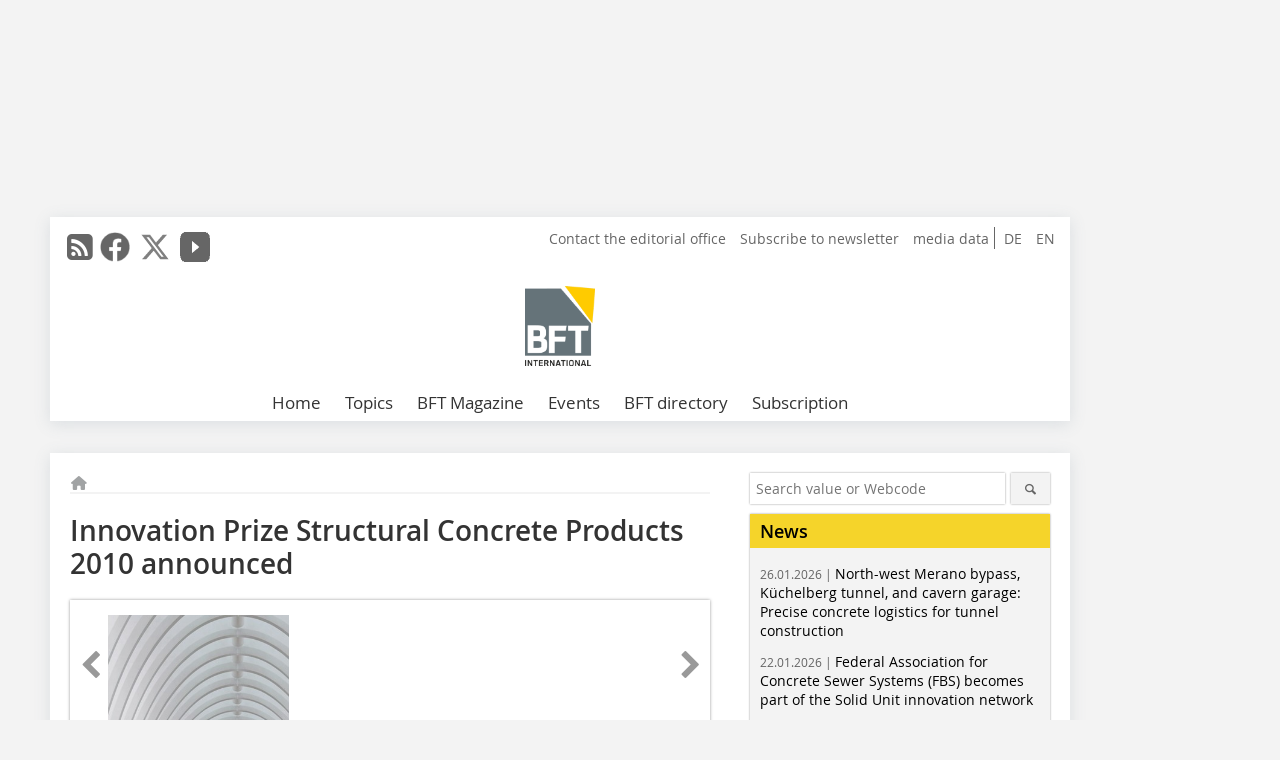

--- FILE ---
content_type: text/html; charset=UTF-8
request_url: https://www.bft-international.com/en/artikel/artikel_en_325244.html
body_size: 16031
content:
<!DOCTYPE html>
<html lang="en">
	<head>
		<meta charset="UTF-8">
		<meta name="viewport" content="width=device-width, initial-scale=1.0">
		<meta http-equiv="X-UA-Compatible" content="IE=edge,chrome=1" />

		<link rel="shortcut icon" href="/favicon.ico" type="image/x-icon">
		<link rel="icon" href="/favicon.ico" type="image/x-icon">
		<link rel="apple-touch-icon" sizes="57x57" href="/media/favicon/apple-icon-57x57.png">
		<link rel="apple-touch-icon" sizes="60x60" href="/media/favicon/apple-icon-60x60.png">
		<link rel="apple-touch-icon" sizes="72x72" href="/media/favicon/apple-icon-72x72.png">
		<link rel="apple-touch-icon" sizes="76x76" href="/media/favicon/apple-icon-76x76.png">
		<link rel="apple-touch-icon" sizes="114x114" href="/media/favicon/apple-icon-114x114.png">
		<link rel="apple-touch-icon" sizes="120x120" href="/media/favicon/apple-icon-120x120.png">
		<link rel="apple-touch-icon" sizes="144x144" href="/media/favicon/apple-icon-144x144.png">
		<link rel="apple-touch-icon" sizes="152x152" href="/media/favicon/apple-icon-152x152.png">
		<link rel="apple-touch-icon" sizes="180x180" href="/media/favicon/apple-icon-180x180.png">
		<link rel="icon" type="image/png" sizes="192x192"  href="/media/favicon/android-icon-192x192.png">
		<link rel="icon" type="image/png" sizes="32x32" href="/media/favicon/favicon-32x32.png">
		<link rel="icon" type="image/png" sizes="96x96" href="/media/favicon/favicon-96x96.png">
		<link rel="icon" type="image/png" sizes="16x16" href="/media/favicon/favicon-16x16.png">

					<link rel="alternate" href="https://www.bft-international.com/de/artikel/artikel_325241.html" hreflang="de">
			<link rel="alternate" href="https://www.bft-international.com/en/artikel/artikel_en_325244.html" hreflang="en">
		
							<title>Concrete Plant Precast Technology</title>
				
				
				
							<meta property="og:title" content="Concrete Plant Precast Technology">
									<meta property="og:image" content="https://www.bft-international.com/imgs/16430384_f2fe411b1c.jpg">
			<meta property="og:image:width" content="210" />
			<meta property="og:image:height" content="446" />
		
					<meta name="twitter:card" content="summary">
							<meta name="twitter:url" content="https://twitter.com/BFT_INT">
		
							<link rel="alternate" type="application/rss+xml" title="RSS" href="/en/rss.xml" />
		
				<link rel="stylesheet" type="text/css" href="/css/lib/normalize.min.css">
		<link rel="stylesheet" type="text/css" href="/css/lib/fontello.min.css">
		<link rel="stylesheet" type="text/css" href="/css/lib/fontawesome.min.css">
		<link rel="stylesheet" type="text/css" href="/css/lib/solid.min.css">
		<link rel="stylesheet" type="text/css" href="/css/lib/owl.carousel.min.css">
		<link rel="stylesheet" type="text/css" href="/css/lib/jquery.fancybox.min.css?v=2.1.5" media="screen" />
		<link rel="stylesheet" type="text/css" href="/css/style.min.css">
					<link rel="stylesheet" type="text/css" href="/css/theme_bft.min.css">
		
				
				<style>
		/* Plenigo Account Dropdown Styles */
		.plenigo-account-dropdown {
			position: relative;
			display: inline-block;
		}

		.account-menu {
			position: relative;
		}

		.account-trigger {
			display: flex;
			align-items: center;
			gap: 8px;
			padding: 8px;
			background: transparent;
			border: none;
			cursor: pointer;
			border-radius: 8px;
			transition: background-color 0.2s ease;
			outline: none;
			color: inherit;
		}

		.account-trigger:hover {
			background-color: rgba(255, 255, 255, 0.1);
		}

		/*.account-trigger:focus {
			outline: 2px solid #007bff;
			outline-offset: 2px;
		}*/

		.user-avatar {
			width: 32px;
			height: 32px;
			border-radius: 50%;
			display: flex;
			align-items: center;
			justify-content: center;
			font-weight: 600;
			color: white;
			font-size: 14px;
			flex-shrink: 0;
		}

		.user-avatar-guest {
			background-color: #6c757d !important;
		}

		.guest-icon {
			opacity: 0.8;
		}

		.avatar-letter {
			font-family: -apple-system, BlinkMacSystemFont, 'Segoe UI', Roboto, sans-serif;
		}

		.dropdown-arrow {
			color: currentColor;
			transition: transform 0.2s ease;
		}

		.account-trigger[aria-expanded="true"] .dropdown-arrow {
			transform: rotate(180deg);
		}

		.account-dropdown-menu {
			position: absolute;
			top: 100%;
			right: 0;
			margin-top: 8px;
			background: white;
			border: 1px solid #e9ecef;
			border-radius: 12px;
			box-shadow: 0 10px 25px rgba(0, 0, 0, 0.15);
			min-width: 280px;
			z-index: 1000;
			opacity: 0;
			visibility: hidden;
			transform: translateY(-10px);
			transition: all 0.2s ease;
		}

		.account-dropdown-menu.show {
			opacity: 1;
			visibility: visible;
			transform: translateY(0);
		}

		.dropdown-header {
			padding: 20px;
		}

		.user-avatar-large {
			width: 48px;
			height: 48px;
			border-radius: 50%;
			display: flex;
			align-items: center;
			justify-content: center;
			font-weight: 600;
			color: white;
			font-size: 18px;
			margin-bottom: 12px;
		}

		.avatar-letter-large {
			font-family: -apple-system, BlinkMacSystemFont, 'Segoe UI', Roboto, sans-serif;
		}

		.user-info {
			text-align: left;
		}

		.user-email {
			font-weight: 600;
			color: #333;
			margin-bottom: 4px;
			font-size: 14px;
		}

		.user-status {
			color: #28a745;
			font-size: 12px;
			font-weight: 500;
		}

		.guest-welcome h4 {
			margin: 0 0 8px 0;
			color: #333;
			font-size: 16px;
			font-weight: 600;
		}

		.guest-welcome p {
			margin: 0;
			color: #6c757d;
			font-size: 14px;
			line-height: 1.4;
		}

		.dropdown-divider {
			height: 1px;
			background-color: #e9ecef;
			margin: 0;
		}

		.dropdown-menu-items {
			padding: 8px;
		}

		.dropdown-item {
			display: flex;
			align-items: center;
			gap: 12px;
			padding: 12px 16px;
			text-decoration: none;
			color: #333;
			border-radius: 8px;
			transition: all 0.2s ease;
			font-size: 14px;
			font-weight: 500;
			border: 1px solid transparent;
			background-color: transparent;
		}

		/* Not logged in: green background on hover */
		.dropdown-item:hover {
			background-color: #4caf50;
			text-decoration: none;
			color: white;
			border-color: #4caf50;
		}

		.dropdown-item:hover .item-icon {
			color: white;
		}

		/* Primary item (Anmelden) - same as regular items */
		.primary-item {
			background-color: transparent;
			color: #333;
			border-color: transparent;
		}

		.primary-item:hover {
			background-color: #4caf50;
			color: white;
			border-color: #4caf50;
		}

		/* Logged in menu: only border on hover (no background) for regular items */
		.account-dropdown-menu--logged-in .dropdown-item:not(.logout-item):hover {
			background-color: transparent;
			color: #333;
			border-color: #4caf50;
		}

		.account-dropdown-menu--logged-in .dropdown-item:not(.logout-item):hover .item-icon {
			color: #333;
		}

		/* Logout item: light red background with opacity, red text */
		.logout-item {
			color: #dc3545;
		}

		.logout-item:hover {
			background-color: rgba(220, 53, 69, 0.1);
			color: #dc3545;
			border-color: transparent;
		}

		.logout-item:hover .item-icon {
			color: #dc3545;
		}

		.item-icon {
			color: currentColor;
			flex-shrink: 0;
		}

		/* Mobile adjustments */
		@media (max-width: 768px) {
			.account-dropdown-menu {
				right: -8px;
				left: -8px;
				min-width: auto;
				width: calc(100vw - 32px);
				max-width: 320px;
			}
			
			.dropdown-header {
				padding: 16px;
			}
			
			.user-avatar-large {
				width: 40px;
				height: 40px;
				font-size: 16px;
			}
		}
		</style>

				<style>
		.js-note-text {
			position: fixed;
			top: 0;
			left: 0;
			right: 0;
			width: 100%;
			z-index: 10000;
			background: linear-gradient(135deg, #ffd700 0%, #ffed4e 100%);
			border-bottom: 3px solid #ffc107;
			padding: 20px 24px;
			margin: 0;
			text-align: center;
			color: #856404;
			font-size: 16px;
			font-weight: 600;
			line-height: 1.6;
			box-shadow: 0 4px 12px rgba(0, 0, 0, 0.15);
			font-family: -apple-system, BlinkMacSystemFont, 'Segoe UI', Roboto, 'Helvetica Neue', Arial, sans-serif;
		}
		
		.js-note-text p {
			margin: 0;
			padding: 0;
		}
		
		/* Add padding to body when banner is visible to prevent content overlap */
		body:has(.js-note-text) {
			padding-top: 80px;
		}
		
		/* Fallback for browsers that don't support :has() */
		@supports not selector(:has(*)) {
			body {
				padding-top: 80px;
			}
		}
		
		/* Responsive adjustments */
		@media (max-width: 768px) {
			.js-note-text {
				padding: 16px 20px;
				font-size: 14px;
				line-height: 1.5;
			}
			
			body:has(.js-note-text) {
				padding-top: 70px;
			}
			
			@supports not selector(:has(*)) {
				body {
					padding-top: 70px;
				}
			}
		}
		</style>

		      
        <!-- Neues IVW-Tracking 2021 -->
		  					<!-- begin preload of IOM web manager -->
		<link rel='preload' href='//data-09affd727b.bft-international.com/iomm/latest/manager/base/es6/bundle.js' as='script' id='IOMmBundle'>
		<link rel='preload' href='//data-09affd727b.bft-international.com/iomm/latest/bootstrap/loader.js' as='script'>
		<!-- end preload of IOM web manager -->
		<!-- begin loading of IOMm bootstrap code -->
		<script type='text/javascript' src="//data-09affd727b.bft-international.com/iomm/latest/bootstrap/loader.js"></script>
		<!-- end loading of IOMm bootstrap code -->
		<!-- Neues IVW-Tracking 2021 ENDE -->
		
				
																																																									
																<!-- Usercentrics Smart Data Protector Performance Optimierung (Vorladen der URLs) -->
				<link rel="preconnect" href="//privacy-proxy.usercentrics.eu">
				<link rel="preload" href="//privacy-proxy.usercentrics.eu/latest/uc-block.bundle.js" as="script">
				<link rel="dns-prefetch" href="//app.usercentrics.eu" /> 
				<link rel="dns-prefetch" href="//api.usercentrics.eu" />

								<!-- Usercentrics Consent Management Platform (CMP) mit TCF 2.0 -->
				<script id="usercentrics-cmp" data-settings-id="zq9XLUJpq" src="https://app.usercentrics.eu/browser-ui/latest/loader.js" data-tcf-enabled></script>

				<!-- Usercentrics Smart Data Protector -->
				<script type="application/javascript" src="https://privacy-proxy.usercentrics.eu/latest/uc-block.bundle.js"></script>

				<!-- Usercentrics Smart Data Protector Blockier-Liste -->
				<script>
					uc.blockOnly([
						'BJz7qNsdj-7', 						'HkocEodjb7',  						'BJ59EidsWQ',  						'HkYNq4sdjbm', 						'9V8bg4D63',   						'Hko_qNsui-Q'  											]);
				</script>
			
		

		<script type="text/javascript">
			window.dataLayer = window.dataLayer || [];
		window.dataLayer.push({'pageCategoryPrimary': "Primärkategorie nicht gesetzt" });
		window.dataLayer.push({'pageCategorySecondary': "Sekundärkategorie nicht gesetzt" });
		window.dataLayer.push({'pageAuthor': "Autor nicht gesetzt" });
		window.dataLayer.push({'pageIssue': "Ausgabe nicht gesetzt" });
		window.dataLayer.push({'pageContentType': "artikel" });
		</script>

							
	<!-- Google Tag Manager -->
	<script type="text/plain" data-usercentrics="Google Tag Manager">(function(w,d,s,l,i){w[l]=w[l]||[];w[l].push({'gtm.start':
	new Date().getTime(),event:'gtm.js'});var f=d.getElementsByTagName(s)[0],
	j=d.createElement(s),dl=l!='dataLayer'?'&l='+l:'';j.async=true;j.src=
	'https://www.googletagmanager.com/gtm.js?id='+i+dl;f.parentNode.insertBefore(j,f);
	})(window,document,'script','dataLayer','GTM-NQBC2BV');</script>
	<!-- End Google Tag Manager -->

				<script type="text/javascript" src="/js/lib/jquery-1.11.2.min.js"></script>

		

    <script type="application/ld+json">
    {
      "@context": "https://schema.org",
	        	"@type": "Article",
	        "mainEntityOfPage": {
        "@type": "WebPage",
        "@id": "https://www.bft-international.com/en/artikel/artikel_en_325244.html"
      },

	        	"headline": "Innovation\u0020Prize\u0020Structural\u0020Concrete\u0020Products\u00202010\u0020announced",
	  	 
	        
      		"image": [
                                    "https://www.bft-international.com/imgs/103939592_95573ca6e8.jpg"
			  			  			   
                          		],
         
      
	    
      "publisher": {
        "@type": "Organization",
        "name": "Betonwerk\u0020Fertigteil\u002DTechnik",
        "logo": {
        "@type": "ImageObject",
        "url": "https://www.bft-international.com//media/img/logo.png"
        }
      }
	        	,"datePublished": "2009-10-09"
	  
	        	,"dateModified": "2009-10-09"
	  	  
	  	  	  	  	  ,"isAccessibleForFree": true
	      }
    </script>

		
							<link rel="canonical" href="https://www.bft-international.com/en/artikel/artikel_en_325244.html"/>
		
					</head>

	<body>
						
		<div id="newsletter-dialogue__background" class="ga_newsletter-dialogue"></div>
		<div class="body__wrapper">

													<div class="ad-body-topbanner">
						<ins class="asm_async_creative" style="display:inline-block; width:728px; height:90px; text-align:left; text-decoration:none;" data-asm-cdn="cdn.adspirit.de" data-asm-host="bauverlag.adspirit.de"  data-asm-params="pid=230&gdpr_consent=[consentstring]"></ins><script src="//cdn.adspirit.de/adasync.min.js" async type="text/javascript"></script>

<div class="adspirit__layer-ad">
<ins class="asm_async_creative" style="display:inline-block; width:1px; height:1px;text-align:left; text-decoration:none;" data-asm-cdn="cdn.adspirit.de" data-asm-host="bauverlag.adspirit.de" data-asm-params="pid=424&gdpr_consent=[consentstring]"></ins><script src="//cdn.adspirit.de/adasync.min.js" async type="text/javascript"></script>
</div>
<script>
if (window.innerWidth < 768) {
let layerAd = document.querySelector(".adspirit__layer-ad");
layerAd.innerHTML = ' ';
}
</script>
					</div>
													<div class="ad-body-skyscraper">
						<ins class="asm_async_creative" style="display:inline-block;text-align:left; text-decoration:none;" data-asm-cdn="cdn.adspirit.de" data-asm-host="bauverlag.adspirit.de"  data-asm-params="pid=233&gdpr_consent=[consentstring]"></ins><script src="//cdn.adspirit.de/adasync.min.js" async type="text/javascript"></script>
					</div>
				
					<div class="body__container">
						<div class="body__inner">
							<header class="header--main">
							<div class="header__meta clearfix">

																<ul class="social-media__list--head left">
								<li class="social-media__item--head"><a href="/en/rss.xml" target="_blank" title="RSS Feed | News"><i class="icon-rss-squared"></i></a></li> 								 <li class="social-media__item--head"><a href="https://www.facebook.com/BFT-International-1995044750630062/" class="social-media__link--head" target="_blank"><img class="social-media__icon" src="/media/img/social-media-icons/gray/facebook_72x72_gray.png" alt="Facebook" width="30" height="30"></a></li> 								 <li class="social-media__item--head"><a href="https://twitter.com/BFT_INT" class="social-media__link--head" target="_blank"><img class="social-media__icon" src="/media/img/social-media-icons/gray/x-twitter.svg" alt="Twitter" width="30" height="30"></a></li> 								 <li class="social-media__item--head"><a href="https://www.youtube.com/channel/UC7_KspFeyII5T7i_hXiu34g" class="social-media__link--head" target="_blank"><img class="social-media__icon" src="/media/img/social-media-icons/gray/youtube_social_icon_gray_64x64.png" alt="YouTube" width="30" height="30"></a></li> 																															</ul>

																								<ul class="nav-meta--lng right">
										<li class="nav-meta__item"><a class="nav-meta__link--lng" href="https://www.bft-international.com/de/artikel/artikel_325241.html">DE</a></li>
										<li class="nav-meta__item"><a class="nav-meta__link--lng" href="https://www.bft-international.com/en/artikel/artikel_en_325244.html">EN</a></li>
								</ul>
								
																<ul class="nav-meta right">
																																								<li class="nav-meta__item">
												<a href="/en/contact.html"  target="_self" >Contact the editorial office</a>
											</li>
																																																		<li class="nav-meta__item">
												<a href="/en/bft_bft_newsletter_subscription_3280054.html"  target="_parent" >Subscribe to newsletter</a>
											</li>
																																																		<li class="nav-meta__item">
												<a href="https://bauverlag.de/bft-media-data"  target="_blank" >media data</a>
											</li>
																												
																										</ul>

							</div>

																			<div class="header__logo">
								<a href="/en"><img src="/media/img/logo.png" alt="Betonwerk Fertigteil-Technik"/></a>
							</div>
						
												

<label id="menu-button" class="icon-menu" for="mobile-menu">Menü</label>
<nav class="header__nav clearfix">
	<input type="checkbox" id="mobile-menu">

	<ul class="nav-main--level_1">
						<li class="nav-main__item--level_1">
			<a class="nav-main__link " href="https://www.bft-international.com/en/index.html" >
				Home
			</a>

			
		</li>
				<li class="nav-main__item--level_1">
			<a class="nav-main__link " href="" >
				Topics
			</a>

											<label title="Toggle Drop-down" class="drop-icon" for="sub-menu-1">
	    		<i class="icon-down-open"></i>
	    	</label>
	    	<input type="checkbox" id="sub-menu-1">
	    	<ul class="nav-main--level_2">
											<li class="nav-main__item">
	        		<a class="nav-main__link--level_2" href="https://www.bft-international.com/en/category/molds-and-formwork-3138649.html" >
	        			Molds and Formwork
	        		</a>
	    			</li>
																	<li class="nav-main__item">
	        		<a class="nav-main__link--level_2" href="https://www.bft-international.com/en/category/underground-construction-4246926.html" >
	        			Underground Construction
	        		</a>
	    			</li>
																	<li class="nav-main__item">
	        		<a class="nav-main__link--level_2" href="https://www.bft-international.com/en/category/mixing-technology-4246920.html" >
	        			Mixing Technology
	        		</a>
	    			</li>
																	<li class="nav-main__item">
	        		<a class="nav-main__link--level_2" href="https://www.bft-international.com/en/category/precast-element-production-3138611.html" >
	        			Precast Element Production
	        		</a>
	    			</li>
																	<li class="nav-main__item">
	        		<a class="nav-main__link--level_2" href="https://www.bft-international.com/en/category/sustainability-4249597.html" >
	        			Sustainability
	        		</a>
	    			</li>
																	<li class="nav-main__item">
	        		<a class="nav-main__link--level_2" href="https://www.bft-international.com/en/category/prestressed-concrete-3138643.html" >
	        			Prestressed Concrete
	        		</a>
	    			</li>
																	<li class="nav-main__item">
	        		<a class="nav-main__link--level_2" href="https://www.bft-international.com/en/category/systems-engineering-4249706.html" >
	        			Systems Engineering
	        		</a>
	    			</li>
																	<li class="nav-main__item">
	        		<a class="nav-main__link--level_2" href="https://www.bft-international.com/en/category/autoclaved-areated-concrete-4267138.html" >
	        			Autoclaved Areated Concrete
	        		</a>
	    			</li>
																	<li class="nav-main__item">
	        		<a class="nav-main__link--level_2" href="https://www.bft-international.com/en/category/anchoring-and-reinforcement-technology-4267257.html" >
	        			Anchoring and Reinforcement Technology
	        		</a>
	    			</li>
												    	</ul>
			
		</li>
				<li class="nav-main__item--level_1">
			<a class="nav-main__link " href="" >
				BFT Magazine
			</a>

											<label title="Toggle Drop-down" class="drop-icon" for="sub-menu-2">
	    		<i class="icon-down-open"></i>
	    	</label>
	    	<input type="checkbox" id="sub-menu-2">
	    	<ul class="nav-main--level_2">
											<li class="nav-main__item">
	        		<a class="nav-main__link--level_2" href="https://www.bft-international.com/en/aktuelle_ausgabe_en_29144.html" >
	        			Current Issue
	        		</a>
	    			</li>
																	<li class="nav-main__item">
	        		<a class="nav-main__link--level_2" href="https://www.bft-international.com/en/archive.html" >
	        			Archive
	        		</a>
	    			</li>
												    	</ul>
			
		</li>
				<li class="nav-main__item--level_1">
			<a class="nav-main__link " href="https://www.bft-international.com/en/calender.html" >
				Events
			</a>

			
		</li>
				<li class="nav-main__item--level_1">
			<a class="nav-main__link " href="http://www.beja-online.info/"  target="_blank" >
				BFT directory
			</a>

			
		</li>
				<li class="nav-main__item--level_1">
			<a class="nav-main__link " href="https://www.bauverlag-shop.com/"  target="_parent" >
				Subscription
			</a>

			
		</li>
			</ul>
</nav>


					</header>

										<form action="/en/search.html" method="get" class="search__wrapper--mobile">
						<fieldset class="search">
							<input class="search__text autoclear" type="text" name="s_text" title="Search value or Webcode" placeholder="Search value or Webcode"/>
							<button class="search__button" type="submit" title="Suchen"> <i class="icon-search"></i> </button>
						</fieldset>
					</form>


										
	

	<div class="ad-wrapper">
		<ins class="asm_async_creative" style="display:inline-flex;margin-bottom:10px; text-align:left; text-decoration:none;" data-asm-cdn="cdn.adspirit.de" data-asm-host="bauverlag.adspirit.de" data-asm-responsive="1" data-asm-params="pid=67&gdpr_consent=[consentstring]"></ins><script src="//cdn.adspirit.de/adasync.min.js" async type="text/javascript"></script>
	</div>






<div class="body__content clearfix">
	<main>

					<div class="main__content">
		
				
		
    <ul class="nav-breadcrumb">
            
        <li class="nav-breadcrumb__item">
            <a href="/">
                <i class="fa-solid fa-house fa-fw"></i>
                    <span class="nav-breadcrumb__item-display--none">Home</span>
            </a>
        </li>
                                                
    </ul>


		<article>
    	<header>
				
								<h1 class="article__heading">
												Innovation Prize Structural Concrete Products 2010 announced<br />
					</h1>
				
				
								


				<div class="carousel__wrapper">
			<div id="owl-carousel" class="carousel_content">

									<div class="carousel__item">
						<a class="fancybox__image"
							rel="gallery-top"
							attr-ref="bild-1"
							href="https://www.bft-international.com/imgs/103939592_95573ca6e8.jpg">
							<img src="https://www.bft-international.com/imgs/tok_2e9e9bd58b1807878bc6c6d863659218/w300_h200_x189_y401_103939592_95573ca6e8.jpg" alt=""  width="300"  height="200"/>
						</a>
						<span class="carousel__bildnachweis"></span>

												<div class="fancybox__unsichtbar" id="bild-1">
							<div class="fancybox__bildunterschrift"></div>
							<div class="fancybox__bildnachweis"></div>
						</div>
					</div>
				
			</div>
			<a class="carousel__control--prev"><i class="icon-left-open"></i></a>
			<a class="carousel__control--next"><i class="icon-right-open"></i></a>
		</div>

							<div class="article__intro"><p><span class="ueberschrift_hervorgehoben"></span> “The winner is...” it will be called out again next year during the concrete congress BetonTage in Neu-Ulm/Germany. On February 09, 2010, the innovation prize of the supplier industry for structural concrete products will be awarded in the course of the opening event. <br /></p></div>
			

    	</header>

										<div class="responsive_ad">
					<ins class="asm_async_creative" style="display:block; text-align:left; text-decoration:none;" data-asm-cdn="cdn.adspirit.de" data-asm-host="bauverlag.adspirit.de" data-asm-responsive="1" data-asm-params="pid=25&gdpr_consent=[consentstring]"></ins><script src="//cdn.adspirit.de/adasync.min.js" async type="text/javascript"></script>
				</div>
			
																			<div id="article-height" class="article__text">
													<p>Exemplary innovative products, techniques and services of companies of the machine building, software and supplier industry in the precast concrete industry will be awarded. The degree of innovation as well as the originality of the proposal, the relevance to the precast concrete industry, the market and application potential as well as consideration of technological standards will be essential selection criteria for the award.</p><p>In 2010, the innovation prize will be awarded for the ninth time by FBF Betondienst GmbH, the organizer of the concrete congress BetonTage, and the trade journal BFT...</p>
												<div class="clear"></div>
					</div>
				
																															<div class="related-magazin">
								<div class="related-magazin--flex">
																			<a href="/en/issue/bft_2009-10-324905.html" class="related-magazin--mobile">
											<div class="related-magazin__roofline">
												Find out more in
											</div>
											<h3 class="related-magazin__heading">
																									BFT 10/2009
																							</h3>
										</a>
																		<div class="related-magazin__cover">
										<a href="/en/issue/bft_2009-10-324905.html">
											<img src="https://www.bft-international.com/imgs/16414834_9bd2e96c62.jpg" alt="" loading="lazy"  width="193"  height="273">
										</a>
									</div>
									<div class="related-magazin__text">
																					<a href="/en/issue/bft_2009-10-324905.html" class="related-magazin--noMobile">
												<div class="related-magazin__roofline">
													Find out more in
												</div>
												<h3 class="related-magazin__heading">
																											BFT 10/2009
																									</h3>
											</a>
											
																					
										<p><strong>Structural engineering 	</strong>New possibilities of concrete technology</p>
<p><strong>Concrete technology </strong>		Precast products made of recycled concrete</p>
<p><strong>Spin-offs </strong>								Oleochemicals</p>
<p></p>

																				<div class="supplement__title--top">Ressort:&nbsp; Notes | Für Sie notiert </div>

								<div class="related-magazin__buttons">
																			<a href="https://www.bauverlag-shop.de/bft-international-subscription?utm_source=www.bft-international.com&utm_medium=rel-issue-button&utm_campaign=content&utm_content=issue-" target="_blank" class="button related-magazin__button">subscription</a>
																		<a href="/en/issue/bft_2009-10-324905.html" class="button related-magazin__button">Content</a>
								</div>
									</div>
								</div>
							</div>
																		
			
						
									
						
						

													
			    	<ul class="social-media__list">
			<li class="social-media__item">
						<a title="Auf facebook teilen" href="https://www.facebook.com/sharer.php?u=https://www.bft-international.com/en/artikel/artikel_en_325244.html" class="social-media__link" target="_blank"><img class="social-media__icon" src="/media/img/social-media-icons/facebook_72x72_black.png" alt="Facebook" width="30" height="30"></a>
			</li>
			<li class="social-media__item">
						<a title="Tweet auf X" href="https://twitter.com/intent/tweet?url=https://www.bft-international.com/en/artikel/artikel_en_325244.html" class="social-media__link" target="_blank"><img class="social-media__icon" src="/media/img/social-media-icons/x-twitter.svg" alt="X Twitter" width="30" height="30"></a>
			</li>

			<li class="social-media__item">
						<a title="Auf Xing teilen" href="https://www.xing-share.com/app/user?op=share;sc_p=xing-share;url=https://www.bft-international.com/en/artikel/artikel_en_325244.html" class="social-media__link" target="_blank"><img class="social-media__icon" src="/media/img/social-media-icons/XING_logo_72x72_black.png" alt="XING" width="30" height="30"></a>
			</li>
			<li class="social-media__item">
						<a title="Auf LinkedIn teilen" href="https://www.linkedin.com/shareArticle?mini=true&url=https://www.bft-international.com/en/artikel/artikel_en_325244.html" class="social-media__link" target="_blank"><img class="social-media__icon" src="/media/img/social-media-icons/Linkedin_logo_black.svg" alt="LinkedIn" width="30" height="30"></a>
			</li>
			<li class="social-media__item">
						<a title="Per E-Mail teilen" href="mailto:?subject=Empfehlung eines Artikels von &body=https://www.bft-international.com/en/artikel/artikel_en_325244.html" class="social-media__link"><i class="icon-mail-squared social-media__icon"></i></a>
			</li>
			<li class="social-media__item">
						<a title="Artikel drucken" href="javascript:window.print();" class="social-media__link"><i class="icon-print social-media__icon"></i></a>
			</li>
		</ul>

  	</article>

		

								<div class="ca-results">
				<h2>Related articles:</h2>

											<div class="teaser-sm__wrapper clearfix">
															<span class="teaser-sm__issue">Issue 09/2017</span>
																						<span class="teaser-sm__roofline">FBF/BFT INTERNATIONAL

</span>
														<h3 class="teaser-sm__heading">
								<a href="/en/artikel/bft_2018_Innovation_Prize_for_Structural_Concrete_Products_of_the_Supplier-2889433.html">
									2018 Innovation Prize for Structural Concrete Products of the Supplier Industry – submission period starts
								</a>
							</h3>
																						<figure class="teaser-sm__img">
									<a href="/en/artikel/bft_2018_Innovation_Prize_for_Structural_Concrete_Products_of_the_Supplier-2889433.html">
										<img src="https://www.bft-international.com/imgs/1/1/8/9/8/1/5/tok_f70f901ddc0746e0ad373e90d9ca6c0f/w380_h260_x190_y130_Innovationspreis_Betonbauteile_380_260-c0c6ba219e80ac13.jpg" alt="" loading="lazy"  width="380"  height="260"/>
									</a>
								</figure>
								<div class="teaser-sm__text--right">
									<p>Since 2002, the Innovation Prize for Structural Concrete Products of the Supplier Industry has been awarded at the BetonTage congress. Effective immediately, businesses may submit their entries for...</p>
									<a class="button button--teaser" href="/en/artikel/bft_2018_Innovation_Prize_for_Structural_Concrete_Products_of_the_Supplier-2889433.html" title="2018 Innovation Prize for Structural Concrete Products of the Supplier Industry – submission period starts">more</a>
								</div>
													</div>
											<div class="teaser-sm__wrapper clearfix">
															<span class="teaser-sm__issue">Issue 09/2015</span>
																						<span class="teaser-sm__roofline">FBF/BFT International

</span>
														<h3 class="teaser-sm__heading">
								<a href="/en/artikel/bft_Start_to_2016_Innovation_Prize_for_structural_concrete_products_of_the-2407419.html">
									Start to 2016 Innovation Prize for structural concrete products of the supplier industry
								</a>
							</h3>
																						<figure class="teaser-sm__img">
									<a href="/en/artikel/bft_Start_to_2016_Innovation_Prize_for_structural_concrete_products_of_the-2407419.html">
										<img src="https://www.bft-international.com/imgs/tok_ede956181c549b58df2b796b89d0f382/w210_h140_x105_y70_89182478_8993e25455.jpg" alt="" loading="lazy"  width="210"  height="140"/>
									</a>
								</figure>
								<div class="teaser-sm__text--right">
									<p>From now on companies can submit their application to the 2016 Innovation Prize for structural concrete products of the supplier industry. We look for exemplary innovative products, methods and...</p>
									<a class="button button--teaser" href="/en/artikel/bft_Start_to_2016_Innovation_Prize_for_structural_concrete_products_of_the-2407419.html" title="Start to 2016 Innovation Prize for structural concrete products of the supplier industry">more</a>
								</div>
													</div>
											<div class="teaser-sm__wrapper clearfix">
															<span class="teaser-sm__issue">Issue 09/2021</span>
																						<span class="teaser-sm__roofline">FBF BETONDIENST/BFT INTERNATIONAL

</span>
														<h3 class="teaser-sm__heading">
								<a href="/en/artikel/bft_Apply_now_Innovation_Prize_of_the_Supplier_Industry_2022-3679921.html">
									Apply now – Innovation Prize of the Supplier Industry 2022
								</a>
							</h3>
																						<figure class="teaser-sm__img">
									<a href="/en/artikel/bft_Apply_now_Innovation_Prize_of_the_Supplier_Industry_2022-3679921.html">
										<img src="https://www.bft-international.com/imgs/1/6/9/6/0/8/9/tok_bf4ed5718be6f5164e97661d881829af/w380_h253_x600_y400_56de43352d77bca3.jpeg" alt="" loading="lazy"  width="380"  height="253"/>
									</a>
								</figure>
								<div class="teaser-sm__text--right">
									<p>The Innovation Prize of the Supplier Industry for Concrete Components has been awarded  annually at the BetonTage since 2002. Following the Corona-related pause this year, companies and research...</p>
									<a class="button button--teaser" href="/en/artikel/bft_Apply_now_Innovation_Prize_of_the_Supplier_Industry_2022-3679921.html" title="Apply now – Innovation Prize of the Supplier Industry 2022">more</a>
								</div>
													</div>
											<div class="teaser-sm__wrapper clearfix">
															<span class="teaser-sm__issue">Issue 09/2016</span>
																						<span class="teaser-sm__roofline">FBF Betondienst/BFT International

</span>
														<h3 class="teaser-sm__heading">
								<a href="/en/artikel/bft_Innovation_Prize_2017_Become_the_next_prize_winner-2650202.html">
									Innovation Prize 2017: Become the next prize winner
								</a>
							</h3>
																						<figure class="teaser-sm__img">
									<a href="/en/artikel/bft_Innovation_Prize_2017_Become_the_next_prize_winner-2650202.html">
										<img src="https://www.bft-international.com/imgs/tok_1e98c8cf691f2b466d6e31df187536c9/w210_h152_x105_y76_100856269_7ba7d5e14b.jpg" alt="" loading="lazy"  width="210"  height="152"/>
									</a>
								</figure>
								<div class="teaser-sm__text--right">
									<p>From now on companies can submit their application to the 2017 Innovation Prize for structural concrete products of the supplier industry. We again look for exemplary innovative products, methods and...</p>
									<a class="button button--teaser" href="/en/artikel/bft_Innovation_Prize_2017_Become_the_next_prize_winner-2650202.html" title="Innovation Prize 2017: Become the next prize winner">more</a>
								</div>
													</div>
					
			</div>
		

		</div>	</main>



					
<aside>

		<form action="/en/search.html" method="get">
    <fieldset class="search">
      <input class="search__text autoclear" type="text" name="s_text" title="Search value or Webcode" placeholder="Search value or Webcode"/>
      <button class="search__button" type="submit" title="Suchen"> <i class="icon-search"></i> </button>
    </fieldset>
  </form>

				<div class="aside__box">
			<span class="aside__h3">News</span>
	    <ul class="aside__list">
															<li class="aside__item">
			      	<a href="/en/news/north-west-merano-bypass-kuechelberg-tunnel-and-cavern-garage-precise-concrete-logistics-for-tunnel-construction-4340180.html">
								<span class="aside__date">26.01.2026 | </span>								North-west Merano bypass, Küchelberg tunnel, and cavern garage: Precise concrete logistics for tunnel construction
							</a>
			      </li>
																				<li class="aside__item">
			      	<a href="/en/news/federal-association-for-concrete-sewer-systems-fbs-becomes-part-of-the-solid-unit-innovation-network-4339310.html">
								<span class="aside__date">22.01.2026 | </span>								Federal Association for Concrete Sewer Systems (FBS) becomes part of the Solid Unit innovation network
							</a>
			      </li>
																				<li class="aside__item">
			      	<a href="/en/news/porr-habau-and-felbermayr-renovate-kachlet-lock-in-passau-4338327.html">
								<span class="aside__date">19.01.2026 | </span>								Porr, Habau, and Felbermayr renovate Kachlet lock in Passau
							</a>
			      </li>
																				<li class="aside__item">
			      	<a href="/en/news/fbs-supports-the-objectives-of-the-water-management-industry-vision-2025-4331535.html">
								<span class="aside__date">16.01.2026 | </span>								FBS supports the objectives of the “Water Management Industry Vision 2025”
							</a>
			      </li>
																				<li class="aside__item">
			      	<a href="/en/news/master-builders-solutions-expands-footprint-in-the-middle-east-with-strategic-acquisition-in-saudi-arabia-4330612.html">
								<span class="aside__date">14.01.2026 | </span>								Master Builders Solutions: Strategic acquisition in Saudi Arabia
							</a>
			      </li>
										    </ul>	
										</div>
	
					
				<div class="aside__box clearfix">
			<span class="aside__h3">Company Logos</span>

						
						

						<a href="" ></a>

							<center>
<script src="https://bauverlag.adspirit.de/adscript.php?pid=234&ord=[timestamp]" type="text/javascript"></script>
<noscript>
 <a href="https://bauverlag.adspirit.de/adnoclick.php?pid=234&ord=[timestamp]" target="_top">
  <img src="https://bauverlag.adspirit.de/adnoscript.php?pid=234&ord=[timestamp]"
       alt="Hier klicken!" border="0" width="200" height="80" />
 </a>
</noscript>

<script src="https://bauverlag.adspirit.de/adscript.php?pid=235&ord=[timestamp]" type="text/javascript"></script>
<noscript>
 <a href="https://bauverlag.adspirit.de/adnoclick.php?pid=235&ord=[timestamp]" target="_top">
  <img src="https://bauverlag.adspirit.de/adnoscript.php?pid=235&ord=[timestamp]"
       alt="Hier klicken!" border="0" width="200" height="80" />
 </a>
</noscript>

<script src="https://bauverlag.adspirit.de/adscript.php?pid=236&ord=[timestamp]" type="text/javascript"></script>
<noscript>
 <a href="http://bauverlag.adspirit.de/adnoclick.php?pid=236&ord=[timestamp]" target="_top">
  <img src="https://bauverlag.adspirit.de/adnoscript.php?pid=236&ord=[timestamp]"
       alt="Hier klicken!" border="0" width="200" height="80" />
 </a>
</noscript>
</center>
					</div>
									<div class="aside__box--free clearfix">
			<center>
<ins class="asm_async_creative" style="display:block; text-align:left; text-decoration:none;" data-asm-cdn="cdn.adspirit.de" data-asm-host="bauverlag.adspirit.de" data-asm-responsive="1" data-asm-params="pid=139&gdpr_consent=[consentstring]"></ins><script src="//cdn.adspirit.de/adasync.min.js" async type="text/javascript"></script>

<ins class="asm_async_creative" style="display:inline-block;text-align:left; text-decoration:none;" data-asm-cdn="cdn.adspirit.de" data-asm-host="bauverlag.adspirit.de"  data-asm-params="pid=227&gdpr_consent=[consentstring]"></ins><script src="//cdn.adspirit.de/adasync.min.js" async type="text/javascript"></script>

<ins class="asm_async_creative" style="display:inline-block;text-align:left; text-decoration:none;" data-asm-cdn="cdn.adspirit.de" data-asm-host="bauverlag.adspirit.de"  data-asm-params="pid=228&gdpr_consent=[consentstring]"></ins><script src="//cdn.adspirit.de/adasync.min.js" async type="text/javascript"></script>
</center>
		</div>
							
				<div class="aside__box clearfix">
			<span class="aside__h3">Social Media </span>

						
						

						<a href="" ></a>

							<div style="text-align: center;" class="clearfix">
<div style="float:left;width: 26%; margin-top:16px;">  
      <a href="https://www.facebook.com/BFT-International-1995044750630062/" target="_BLANK"> 
    <img src="https://www.bft-international.com/media/img/social-media-icons/facebook_72x72_black.png" width="50" height="50" alt="BFT on facebook">
    <span>BFT on facebook</span>
  </a>
  </div>
  <div style="float:left;width: 26%; margin-top:20px;">    
  <a href="https://www.youtube.com/channel/UC7_KspFeyII5T7i_hXiu34g" target="_BLANK"> 
     <img src="https://www.bft-international.com/media/img/social-media-icons/youtube_social_icon_dark_64x64.png" alt="BFT on Youtube" width="50" height="50" style="margin-bottom:10px;filter: contrast(160%);">
      <span >BFT on Youtube</span>
  </a>    
  </div>
  <div style="float:left;width: 24%; margin-top:20px;">  
      <a href="https://twitter.com/BFT_INT" target="_BLANK"> 
    <img src="https://www.bft-international.com/media/img/social-media-icons/twitter_logo_black.svg" alt="BFT on twitter" width="50" height="50" style="margin-bottom:3px">
    <span>BFT on twitter</span>
  </a>
  </div>
  <div style="float:left;width: 24%; margin-top:8px;">  
      <a href="https://www.bft-international.com/en/bft_bft_newsletter_subscription_3280054.html" target="_SELF"> 
    <i class="icon-mail-squared" style="
        font-size: 50px;display:block; color:#000;"></i>
    <span>Newsletter</span>
  </a>
  </div>
</div>
					</div>
									<div class="aside__box--free clearfix">
			<div class="newsletterbox">
   <span class="newsletterbox__heading">BFT Newsletter</span>
            <ul class="newsletterbox__list" >
                <li>» news and specialist information for the precast concrete industry</li>
                <li>» monthly frequency of publication</li>
                <li>» free of charge and can be canceled at any time</li>
            </ul>
<noscript>Please activate JavaScript.</noscript>
            <form id="newsletter" class="newsletterbox__form" data-dest="https://web.inxmail.com/bauverlag/subscription/servlet" method="post">
<input type="hidden" name="INXMAIL_SUBSCRIPTION" value="BFT en"/>
	<input type="hidden" name="INXMAIL_HTTP_REDIRECT" value="https://www.bft-international.com/en/bft-newsletter-verification-of-subscription_3280177.html"/>
	<input type="hidden" name="INXMAIL_HTTP_REDIRECT_ERROR" value="https://www.bft-international.com/en/bft-newsletter-error_3280157.html"/>
	<input type="hidden" name="INXMAIL_CHARSET" value="UTF-8"/>
	<input type="hidden" name="Sprache" value="en" />
<input name="Double Opt-in BFT en" value="TRUE" type="hidden">
<input name="Formular BFT en" value="Anmeldeseite" type="hidden">


            <fieldset>
              <input type="text" id="email" type="text" name="email" placeholder="E-Mail Address">
<div class="form__cell" style="display: none;">
	<input id="mail_repeat" class="form__input" type="text" name="mail_repeat">
</div>

              <button class="newsletterbox__button" type="Submit" value="Subscribe" name="Submit" id="submitbutton"> » Subscribe! </button>
            </fieldset>
          </form>
 <p class="newsletterbox__meta">
            <a href="https://www.bft-international.com/en/bft_bft_newsletter_subscription_3280054.html">Examples and notes: privacy, analysis, revocation</a>
          </p>
        
</div>
		</div>
									<div class="aside__box--free clearfix">
			<style type="text/css">
        .widget-hits-2 .em-widget-button-all {
              border: none !important;
        }

        .widget-hits-2 .em-widget-list-item-outer {
              padding:0 15px !important;
        }
		
		.widget-hits-2 .em-widget-item-title { 
              font-size: 1rem !important;
        }

        .widget-hits-2 .em-widget-company-name {
             font-size: 0.8rem !important;
			 font-weight: 300 !important;
			 margin-bottom: 0 !important;
        }
		
		.widget-hits-2 .em-widget-list-item-outer {
		     padding:0 !important;
		}
		
        .widget-hits-2 .em-widget-list-item-cell {
             padding: 10px !important;
        }
		
		.widget-hits-2 .em-widget-item-title {
			margin-bottom: 0 !important;
		}
</style>
<header>
<a href="https://stellenmarkt.bft-international.com/?utm_source=site&utm_medium=sidebar&utm_campaign=content&utm_content=Vorschau" target="_blank"><span style="text-align: left; margin:0;" class="aside__h3">BFT Jobs</span></a>
</header>
<link rel="stylesheet" href="https://webapps.evolver.de/jsplugin/widget/jquery.evolver_widget.css">
<script src="https://webapps.evolver.de/jsplugin/widget/jquery.evolver_widget.2.js"></script>
<script>
    window.jQuery || document.write('<script src="https://webapps.evolver.de/jsplugin/widget/jquery-3.3.1.min.js">\x3C/script>');
    
    jQuery(document).ready(function() {
        var arrWidgetParams = {
            APPLICATION_LANGUAGE : "de",
            APPLICATION_LANGUAGE_LONG : "german",
            WIDGET_APPLICATION_ID : "MBAKOLYF0N",
            WIDGET_SEARCH_ONLY_API_KEY : "ed374e7432270afe8c08fc4383d71d27",
            WIDGET_APPLICATION_TEMPLATE : "#widget-hit-template-2",
            WIDGET_APPLICATION_DESTINATION : ".widget-hits-2",
            WIDGET_PARAMS : {
                hitsPerPage: "3",
                disjunctiveFacets: ["berufsfelder", "position", "regions", "company.id"],
                hierarchicalFacets: [],
                index: "ep_jobs_oas_live_m:bau_advert_relevance-asc"
            }, 
            FACETS_ORDER_OF_DISPLAY : ["berufsfelder", "company.id", "position", "priority"], 
            FACETS_LABELS : {
                position: "Fachgebiete",
                berufsfelder: "Berufsfelder"
            },
            _strQuery : "",
            _strCity : "",
            _strBerufsfeld : "Baustoffherstellung",
            _strPosition : "",
            _strCompanyId : "",
            _bolShowAll: true,
            _bolShuffle: false,
            _strURL : "https://stellenmarkt.bft-international.com"
        };
      
        
        InitEmWidgetSearch2(arrWidgetParams);
    });

</script>


<div id="widget-hits" class="widget-hits-2"></div>
<script type="text/template" id="widget-hit-template-2" data-cmp-info="6">
    {{#hits}}
    {{#title_de}}
    <div class="em-widget-list-item-outer list-item-id-{{ objectID }}">
        <div class="em-widget-list-item" data-id="{{ id }}" data-customer-id="{{ company.id }}">
            <div>
                <div class="em-widget-list-item-cell">
                    <div class="em-widget-row" style="text-align:left">
                        <div class="em-widget-col-xs-12 em-widget-col-sm-12">
                            <div class="em-widget-row">
                                <div class="em-widget-col-xs-12 em-widget-col-sm-12 em-widget-col-lg-12">
                                    <h3 class="em-widget-item-title" data-object-id="{{ objectID }}" data-id="{{ id }}"><a href="https://stellenmarkt.bft-international.com{{ uri_de }}?utm_source=site&utm_medium=sidebar&utm_campaign=content&utm_content=Vorschau" target="_blank">{{{ title_de }}}</a></h3>
                                    {{#company }}

                                      {{#ad_company }}
                                      <small class="em-widget-company-name margin-right-10">
                                        {{{ ad_company }}}
                                      </small>
                                      {{/ad_company}}

                                      {{^ad_company}}
                                      {{#company.name }}

                                      <small class="em-widget-company-name margin-right-10">
                                        {{{ name }}}
                                      </small>
                                      {{/company.name }}
                                      {{/ad_company}}

                                      {{/company }}
                                </div>
                                <div class="em-widget-col-xs-12 em-widget-col-sm-12 em-widget-col-lg-12">
                                {{#city }}<div class="em-widget-item-city" style="float:right"><span><span class="em-widget-text-muted">in {{ city }}</span></span></div>{{/city }}
                                <div class="em-widget-item-date em-widget-text-muted em-widget-small" style="float:left">
                                    <span class="em-widget-item-date" data-timestamp="{{ publication_timestamp }}"> {{ publication_date }}</span>
                                </div>
                            </div>
                        </div>
                    </div>
                </div>
                </div>
            </div>
        </div>
    </div>
    {{/title_de}}
    {{/hits}}
</script>
<a href="https://stellenmarkt.bft-international.com/?utm_source=site&utm_medium=sidebar&utm_campaign=content&utm_content=Vorschau" target="_blank" class="button" style="display: block;text-align: center;margin: 10px 0 30px;" target="_blank">More Jobs</a>
		</div>
							
				<div class="aside__box clearfix">
			<span class="aside__h3">Media Kit</span>

										<a href="https://bauverlag.de/bft-media-data"  target="_parent" ><img src="/imgs/2/2/9/5/1/8/8/bft-media-informationen-66403469e6c653fc.jpg" alt="Screenshot of Media Kit"  width="300"  height="197"></a>
			
						

						<a href="https://bauverlag.de/bft-media-data"  target="_parent" >BFT International media data</a>

					</div>
							
				<div class="aside__box clearfix">
			<span class="aside__h3">Events</span>

										<a href="/en/calender.html" ><img src="/imgs/2/2/9/5/1/9/8/bft-termine-098d9a0052db8c93.jpg" alt="Termine"  width="300"  height="204"></a>
			
						

						<a href="/en/calender.html" >Click here for a selection of current events</a>

					</div>
							
				<div class="aside__box clearfix">
			<span class="aside__h3">Our Partners</span>

						
						

						<a href="/en/bft_our_partners-3280139.html#associations" >Associations and organizations</a>

					</div>
							
				<div class="aside__box clearfix">
			<span class="aside__h3">Service</span>

										<img src="/imgs/2/2/9/5/2/0/7/bft-service-bd47296d37968532.jpg" alt="Service"  width="600"  height="353">
						
						<p><a href="/en/aktuelle_ausgabe_en_29144.html" >Current issue</a></p><p><a href="https://www.bauverlag.de/en/BFT_INTERNATIONAL_Betonwerk_Fertigteil-Technik_1096012.html" >Media Data</a></p><p><a href="https://www.bauverlag-shop.de/bft-international-subscription" >Subscription</a></p><p><a href="/en/archive.html" >Archive</a></p>

						<a href="" ></a>

					</div>
							
				<div class="aside__box clearfix">
			<span class="aside__h3">Find companies</span>

						
						

						<a href="" ></a>

							  <img src="https://www.beja-online.info/media/img/logo.jpg" alt="Logo Beja" />
  <p style="margin: 24px auto">
    Find more than 4,000 provider in the BFT supplier directory
  </p>
  <form action="https://www.beja-online.info/en/search.html" method="get" target="_blank">
    <fieldset class="search">
      <input class="search__text" style="display: block; box-sizing: border-box; width: 100%; padding: 6px;" type="text" name="s_text" title="Bau-Produkte oder Anbieter" placeholder="company / product...">
      <input type="hidden" name="auftritt" title="Bau-Produkte oder Anbieter" value="bft_en">
      <button class="button button--teaser" type="submit" title="Suchen" style="float: none;display: block; margin: 48px auto 8px;width:100%;"> <i class="icon-search" ></i>Find companies! </button>
    </fieldset>
  </form>
					</div>
			</aside>

	



</div>

<script>
// Store current article URL in localStorage for Plenigo redirects
if (typeof localStorage !== 'undefined') {
  var currentUrl = window.location.href;
  // Remove any existing Plenigo parameters from URL before storing
  var cleanUrl = currentUrl.split('?')[0];
  localStorage.setItem('plenigo_article_url', cleanUrl);
  console.log('Stored article URL for Plenigo:', cleanUrl);
}
</script>


										<footer class="clearfix">
														<nav>
								<ul class="nav-footer__list">
																<li class="nav-footer__item">
									<a href="/en/bft_bft_newsletter_subscription_3280054.html"  target="_blank" >Newsletter</a>
								</li>
																<li class="nav-footer__item">
									<a href="https://bauverlag.de/bft-media-data"  target="_blank" >media data</a>
								</li>
																<li class="nav-footer__item">
									<a href="https://bauverlag.de/agb"  target="_blank" >General Terms and Conditions</a>
								</li>
																<li class="nav-footer__item">
									<a href="https://bauverlag.de/datenschutz"  target="_blank" >Privacy Statement</a>
								</li>
																<li class="nav-footer__item">
									<a href="https://bauverlag.de/impressum"  target="_blank" >Imprint</a>
								</li>
																</ul>
							</nav>
							<div class="footer__interred">
								<a href="https://www.interred.de" target="_blank" rel="nofollow">
									Content Management by <img src="/media/img/logo-interred.png" alt ="InterRed" style="width: 100px; position: relative;top: 3px;" width="100" height="16">
								</a>
							</div>
							<div class="footer__bauverlag">
																	<a href="https://www.bauverlag.de" target="_blank">Bauverlag.de</a>
																
							</div>
					</footer>

				</div> 			</div> 		</div> 
				<a class="body__scroll-icon" href="#top" title="Nach Oben"><i class="icon-up-open"></i></a>

													
		
		<script type="text/javascript" src="/js/lib/js.cookie.min.js"></script>
		<script type="text/javascript" src="/js/lib/modernizr-2.8.3.min.js"></script>
		<script type="text/javascript" src="/js/lib/owl.carousel.min.js"></script>
		<script type="text/javascript" src="/js/lib/jquery.fancybox.min.js?v=2.1.5"></script>
		<script type="text/javascript" src="/js/script.min.js"></script>
		<script type="text/javascript" src="/js/newsletter.honeypot.min.js"></script>
							<!-- AdSpirit -->
<script type="text/javascript" language="JavaScript">
<!-- 
if(typeof(asm_initi) != "undefined"){asm_finishwriter();}
//-->
</script>
		
				<script>
		(function() {
			// Account dropdown functionality
			document.addEventListener('DOMContentLoaded', function() {
				const dropdown = document.querySelector('.plenigo-account-dropdown');
				if (!dropdown) return;
				
				const trigger = dropdown.querySelector('.account-trigger');
				const menu = dropdown.querySelector('.account-dropdown-menu');
				
				if (!trigger || !menu) return;
				
				// Toggle dropdown
				trigger.addEventListener('click', function(e) {
					e.preventDefault();
					e.stopPropagation();
					
					const isOpen = trigger.getAttribute('aria-expanded') === 'true';
					
					if (isOpen) {
						closeDropdown();
					} else {
						openDropdown();
					}
				});
				
				// Close dropdown when clicking outside
				document.addEventListener('click', function(e) {
					if (!dropdown.contains(e.target)) {
						closeDropdown();
					}
				});
				
				// Close dropdown on escape key
				document.addEventListener('keydown', function(e) {
					if (e.key === 'Escape') {
						closeDropdown();
					}
				});
				
				// Handle keyboard navigation
				menu.addEventListener('keydown', function(e) {
					const items = menu.querySelectorAll('.dropdown-item');
					const currentIndex = Array.from(items).findIndex(item => item === document.activeElement);
					
					switch (e.key) {
						case 'ArrowDown':
							e.preventDefault();
							const nextIndex = currentIndex < items.length - 1 ? currentIndex + 1 : 0;
							items[nextIndex].focus();
							break;
						case 'ArrowUp':
							e.preventDefault();
							const prevIndex = currentIndex > 0 ? currentIndex - 1 : items.length - 1;
							items[prevIndex].focus();
							break;
						case 'Home':
							e.preventDefault();
							items[0].focus();
							break;
						case 'End':
							e.preventDefault();
							items[items.length - 1].focus();
							break;
					}
				});
				
				function openDropdown() {
					trigger.setAttribute('aria-expanded', 'true');
					menu.classList.add('show');
					
					// Focus first menu item
					const firstItem = menu.querySelector('.dropdown-item');
					if (firstItem) {
						setTimeout(() => firstItem.focus(), 100);
					}
				}
				
				function closeDropdown() {
					trigger.setAttribute('aria-expanded', 'false');
					menu.classList.remove('show');
					trigger.focus();
				}
			});
		})();
		</script>

							
				

  
  <!-- neue IVW-Variante -->
              <script type='text/javascript'>
      IOMm('configure', { 
          st: 'bftinter', 
          dn: 'data-09affd727b.bft-international.com',
          mh: 5 
      }); // Configure IOMm
      IOMm('pageview', { 
                    cp:'Inhalt-en', // code
                }); // Count pageview
      //IOMm('3p', 'qds'); // Trigger qds module (for agof ddf participants only!)
  </script>
  <script type='text/javascript' src='//data-09affd727b.bft-international.com/iomm/latest/manager/base/es5/bundle.js'></script>
    <!-- neue IVW-Variante Ende -->
			 
				

					</body>
</html>

<!-- Created with InterRed V24.0.18, http://www.interred.de/, by InterRed GmbH -->
<!-- BID: 147536, iBID: 147537, CID: 325244, iCID: 325249 -->
<!-- Link: $(LB147536:Linktext)$ $(LC325244:Linktext)$ -->
<!-- Generiert: 2025-01-10 11:13:31 -->
